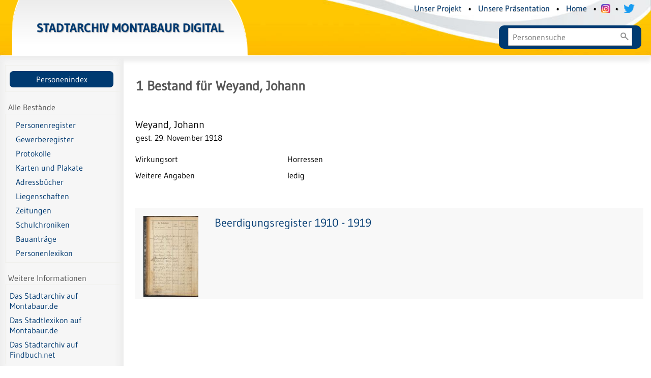

--- FILE ---
content_type: text/html;charset=utf-8
request_url: https://digitalarchive.montabaur.de/name/view/102814
body_size: 3552
content:
<!DOCTYPE html>
<html lang="de"><head><title>Stadtarchiv Montabaur Digital / Weyand, Johann [1-1]</title><meta http-equiv="Content-Type" content="xml; charset=UTF-8"><meta name="viewport" content="width = device-width, initial-scale = 1"><meta name="description" content="Stadtarchiv Montabaur"><meta lang="de" content=""><link rel="shortcut icon" href="/domainimage/favicon.ico" type="image/x-icon"><link rel="alternate" type="application/rss+xml" title="Stadtarchiv Montabaur" href="/rss"><link type="text/css" href="/css/stamt-balancer_front2.stamt_content.css?-223824950185652369" rel="stylesheet"><script src="/thirdparty/jquery-3.6.0.min.js">&#160;</script><script defer src="/static/scripts/common.js">&#160;</script><script defer src="/static/scripts/main.js">&#160;</script><script src="/static/scripts/search.js"> </script><script src="/static/scripts/search.vls.js"> </script></head><body style="" class="bd-guest   bd-flexLayout bd-root bd-r-stamt bd-m- bd-stamt  bd-retro bd-name bd-portal bd-nav bd-portal-view bd-nav-view bd-name-view bd-nps bd-nps-view bd-name-view-102814 bd-list-rows"><span style="display:none" id="meta"><var id="tree">&#160;<var id="timeout" value="3600" class=" sessionsys"> </var><var id="name" value="stamt" class=" domain"> </var><var id="relativeRootDomain" value="stamt" class=" domain"> </var><var id="pathinfo" value="/name/view/102814" class=" request"> </var><var id="fulldata" value="false" class=" domain"> </var><var id="search-linkDetailedsearchScope" value="domain" class=" templating"> </var><var id="class" value="name" class=" request"> </var><var id="classtype" value="portal" class=" request"> </var><var id="tab" value="view" class=" request"> </var><var id="id" value="102814" class=" request"> </var><var id="leftColToggled" value="false" class=" session"> </var><var id="facetFilterToggled" value="false" class=" session"> </var><var id="topheight" value="80" class=" session"> </var><var id="bottomheight" value="20" class=" session"> </var><var id="bodywidth" value="1000" class=" session"> </var><var id="centercolwidth" value="0" class=" session"> </var><var id="middlerowheight" value="476" class=" session"> </var><var id="numberOfThumbs" value="20" class=" session"> </var><var id="clientwidth" value="1000" class=" session"> </var><var id="fullScreen" value="false" class=" session"> </var><var id="staticWidth" value="false" class=" session"> </var><var id="rightcolwidth" value="220" class=" session"> </var><var id="leftcolwidth" value="200" class=" session"> </var><var id="zoomwidth" value="600" class=" session"> </var><var id="mode" value="w" class=" session"> </var><var id="initialized" value="false" class=" session"> </var><var id="sizes" value="128,1200,2000,0,1000,304,1504,504,800" class=" webcache"> </var><var id="availableZoomLevels" value="504,800,1000,1504,2000" class=" webcache"> </var><var id="js-toggleMobileNavi" value="None" class=" templating"> </var><var id="fullscreen-fullzoomOnly" value="false" class=" templating"> </var><var id="css-mobileMin" value="992px" class=" templating"> </var><var id="tei-on" value="false" class=" templating"> </var><var id="search-alertIfEmpty" value="true" class=" templating"> </var><var id="search-quicksearchScope" value="root" class=" templating"> </var><var id="search-toggleListMinStructs" value="3" class=" templating"> </var><var id="search-highlightingColor" value="00808066" class=" templating"> </var><var id="layout-wrapperMargins" value="body" class=" templating"> </var><var id="layout-useMiddleContentDIV" value="false" class=" templating"> </var><var id="layout-navPortAboveMiddleContentDIV" value="false" class=" templating"> </var><var id="navPort-align" value="center" class=" templating"> </var><var id="navPort-searchTheBookInit" value="closed" class=" templating"> </var><var id="navPath-pageviewStructureResize" value="js" class=" templating"> </var><var id="layout-useLayout" value="flexLayout" class=" templating"> </var><var id="listNavigation-keepToggleState" value="false" class=" templating"> </var><var id="fullscreen-mode" value="None" class=" templating"> </var><var id="groups" value="guest" class=" user"> </var></var><var id="client" value="browser">&#160;</var><var id="guest" value="true">&#160;</var><var class="layout" id="colleft" value="view,">&#160;</var><var class="layout" id="colright" value="">&#160;</var></span><div id="main" class="divmain "><div id="topParts" class=""><a class="screenreaders" href="#leftParts">zum Hauptmen&#252;</a><a class="screenreaders" href="#centerParts">zum Inhalt</a><header role="banner" class=""><div id="defaultTop" class="wiki wiki-top defaultTop wiki-defaultTop defaultTop "><div>
  <div id="topLogo">
    <a href="/" style="text-shadow: .5px .5px 2px #999;">
        Stadtarchiv Montabaur digital
    </a>
</div>
<div id="topmenu">
    <div class="topmenu-1" style="text-shadow: .5px .5px 1px #999; margin-right: 1.2em; margin-bottom: -1em;">
        
        <a class="textlink" href="/wiki/Projekt">Unser Projekt</a>
        <span> &#8226; </span>
        <a class="textlink" href="/wiki/Projektvorstellung">Unsere Pr&#228;sentation</a>
        <span> &#8226; </span>
                <a class="textlink" href="/">Home</a>
        <span> &#8226; </span>
        <a href="https://www.instagram.com/stadtarchiv_montabaur/?hl=de"><img src="/domainimage/instagramcolor.png" width="18px" style="vertical-align: sub; margin-left: .3em; margin-right: .3em;" title="Das Stadtarchiv bei Instagram" alt="Instagram-Link"></a>
        <span> &#8226; </span>
        <a href="https://www.twitter.com/StAr_Montabaur/"><img src="/domainimage/twitterlog.png" width="22px" style="vertical-align: sub; margin-left: .3em; margin-right: .3em;" title="Das Stadtarchiv bei Twitter" alt="Twitter-Link"></a>
    </div>
    <div class="topmenu-2">
        <form id="searchList" class="" style="" action="/name"><div><input class="textinput" type="text" onclick="this.select()" name="query" placeholder="Personensuche" value=""><input class="submit" type="submit" value=""></div></form>
    </div>
  </div>
</div></div><div id="mobileTop" class="defaultTop"><div class="main"><div id="topLogo"><a href="/" scope="root" style="text-shadow: .5px .5px 2px #999;" title="HOME">&#160;</a></div><div class="topLiner"><div class="vlsControl vl-mobile-top"><div class="button top-toggler large flat noborder searchglass searchbox toggle"><span style="font-size:0">&#160;</span></div><div title="Men&#252;" class="button custom-menu-layer top-toggler large flat noborder contents toggle leftParts"><span style="display: none;">&#160;</span></div></div></div></div><div class="addbox"><div class="searchbox totoggle"><form id="searchList" class="" style="" action="/name"><div><input class="textinput" type="text" onclick="this.select()" name="query" placeholder="" value=""><input class="submit" type="submit" value=""></div></form></div><div class="contents"><div class="vlsControl vl-mobile-top togglers"><div class="button list-toggler large flat noborder toggle leftParts" title="Men&#252;">Men&#252;</div></div></div></div></div></header></div><div id="middleParts" class=""><div id="leftParts" class="leftcol"><a class="screenreaders" name="leftParts">&#160;</a><div id="leftContent"><nav role="navigation"><div id="custom-left-first" class="wiki wiki-left custom-left-first wiki-custom-left-first customLeftFirst "><div class="menubox" id="homeULB">
    <a href="/name/list">Personenindex</a>
</div></div><section><div class="menusection domainBox"><h4 class="menuheader" id="menuheaderDomainbox"><div>Alle Best&#228;nde</div></h4><div class="menubox menubox menuboxDomainbox menuboxDomainbox-tree sel "><ul class="vl-nav nav"><li class=""><ul><li><a class="stamt-child stamtperson " href="/person">Personenregister</a></li></ul></li><li class=""><ul><li><a class="stamt-child stamtgewerbe " href="/gewerbe">Gewerberegister</a></li></ul></li><li class=""><ul><li><a class="stamt-child stamtmagistrat " href="/magistrat">Protokolle</a></li></ul></li><li class=""><ul><li><a class="stamt-child stamtkarten " href="/karten">Karten und Plakate</a></li></ul></li><li class=""><ul><li><a class="stamt-child stamtbuch " href="/buch">Adressb&#252;cher</a></li></ul></li><li class=""><ul><li><a class="stamt-child stamtgrund " href="/grund">Liegenschaften</a></li></ul></li><li class=""><ul><li><a class="stamt-child stamtzeitung " href="/zeitung">Zeitungen</a></li></ul></li><li class=""><ul><li><a class="stamt-child stamtschule " href="/schulchronik">Schulchroniken</a></li></ul></li><li class=""><ul><li><a class="stamt-child planzeichnungen " href="/planzeichnungen">Bauantr&#228;ge</a></li></ul></li><li class=""><ul><li><a class="stamt-child stamtlex " href="/lexikon">Personenlexikon</a></li></ul></li></ul></div></div></section><div id="custom-left" class="wiki wiki-left custom-left wiki-custom-left customLeftLast "><h4 class="menuheader" id="menuboxCloudsHeader">Weitere Informationen</h4>

<div class="menubox" id="menuboxCloudsBox">
  <ul class="vl-nav nav">
    <li>
      <a class="submenu  first" href="https://www.montabaur.de/leben/freizeit-und-kultur/stadtarchiv/">Das Stadtarchiv auf Montabaur.de</a>
    </li>
        <li>
      <a class="submenu" href="https://www.montabaur.de/leben/freizeit-und-kultur/stadtlexikon-a-z/">Das Stadtlexikon auf Montabaur.de</a>
    </li>
    <li>
      <a class="submenu" href="https://www.stadtarchiv-montabaur.findbuch.net/php/main.php">Das Stadtarchiv auf Findbuch.net</a>
    </li>
  </ul>
</div></div></nav></div></div><div id="centerParts" class="maincol "><main role="main" class=""><img alt="" style="position:absolute;left:-9999px" id="cInfo" width="0" height="0"><a class="screenreaders" name="centerParts">&#160;</a><h1 class="mainheader titlesBar  " id="nameDetailsHeader"><div class="headertext "><div id=""><span><span><span class="titlecount">1</span><span class="mdtype"> Bestand</span></span><span> f&#252;r </span></span><span>Weyand, Johann</span></div></div></h1><div class="nps-details nameDetails datacol "><div class="details-header namedata"><div class="heading peferredName person" id="gndo_preferredNameForThePerson"><span>Weyand, Johann </span> </div><div class="lifedata">gest. 29. November 1918</div></div><ul class="nav data"><li class="cols" id="gndo_placeOfActivity"><div class="name ">Wirkungsort</div><div class="value ">Horressen</div></li><li class="cols" id="gndo_biographicalOrHistoricalInformation"><div class="name ">Weitere Angaben</div><div class="value ">ledig</div></li></ul></div><ul id="nameDocuments" class="vls-list md-list csslayout rows  " aria-controls="mainheaderNaviBox"><li><div class="csslayout mdlist-thumb thumb"><a class="thumb" href="/person/content/entity/102814/289805"><img alt="Titelblatt" loading="lazy" class="transparency" src="/stamtperson/download/webcache/128/9236" style="width:108px; height:159px"></a></div><div class="csslayout mdlist-info miniTitleinfo"><div class="bdata"><h3><a class="title" href="/person/content/entity/102814/289805">Beerdigungsregister 1910 - 1919</a></h3></div></div></li></ul><var id="publicationID" value="" class="zoomfullScreen"> </var><var id="mdlistCols" value="false"> </var><var id="isFullzoom" value="false" class="zoomfullScreen"> </var><var id="employsPageview" value="false" class="pagetabs"> </var><var id="webcacheSizes" value="128,304,504,800,1000,1200,1504,2000"> </var><var id="navLastSearchUrl" value=""> </var></main></div></div><div id="bottomParts" class=""><footer role="contentinfo" class=""><div id="custom-footer" class="wiki wiki-bottom custom-footer wiki-custom-footer customFooter "><div class="impr">
  <a id="linkImprint" class=" textlink" href="/wiki/imprint" scope="root">Impressum</a>
  &#8226; <a id="linkAccessibility" class=" textlink" href="/wiki/accessibility">Barrierefreiheit</a>
  &#8226; <a id="linkContact" class=" textlink" href="/wiki/contact" scope="root">Kontakt</a>
  &#8226; <a id="linkPrivacy" class=" textlink" href="/wiki/privacy" scope="root">Datenschutz</a>
  <p><big>&#169;</big> Stadtarchiv Montabaur</p> 2026 
</div>
</div><div class="footerContent" id="footerContent"><span class="f-links-vls"><a id="footerLinkVLS" target="_blank" href="http://www.semantics.de/produkte/visual_library/">Visual Library Server 2026</a></span></div></footer></div></div></body></html>